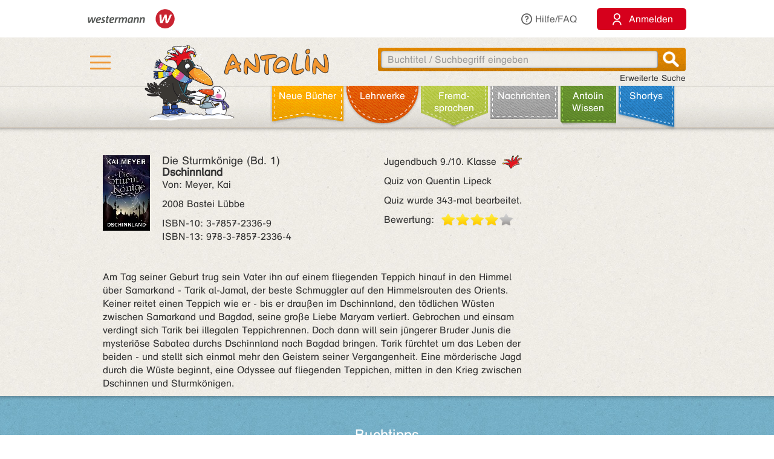

--- FILE ---
content_type: text/html;charset=utf-8
request_url: https://antolin.westermann.de/all/bookdetail.jsp?book_id=49217
body_size: 8856
content:















<!DOCTYPE html>







<html>
<head>
	<title>Antolin - Leseförderung von Klasse 1 bis 10</title>

	<link rel="shortcut icon" href="/images/favicon.ico" type="image/vnd.microsoft.icon">
	<link rel="icon" href="/images/favicon.ico" type="image/x-icon">

	<meta http-equiv="content-type" content="text/html; charset=utf-8">
	<meta http-equiv="Content-Language" content="de">

	<meta name="revisit-after" content="7 days">
	<meta name="robots" content="index, follow">

	<meta http-equiv="expires" content="0">

	<meta http-equiv="cache-control" content="no-cache">
	<meta http-equiv="pragma" content="no-cache">


	<meta http-equiv="pics-label" content='(pics-1.1 "http://www.icra.org/ratingsv02.html" comment "ICRAonline DE v2.0" l gen true for "http://www.antolin.de" r (nz 1 vz 1 lz 1 oz 1 cz 1) "http://www.rsac.org/ratingsv01.html" l gen true for "http://www.antolin.de" r (n 0 s 0 v 0 l 0))'>
	<meta http-equiv="pics-label" content='(pics-1.1 "http://www.classify.org/safesurf/" l gen true for "http://www.antolin.de/" r (SS~~000 1))'>

	<meta name="description" content="Antolin - Leseförderung leicht gemacht! Ideal für den Einsatz in der Schule (1. - 10. Klasse). Schüler/innen können selbstständig zu gelesenen Büchern Fragen beantworten und Punkte sammeln. Statistiken geben Auskunft über die Leseleistung.">
	<meta name="keywords" content="lesen, bücher, leseförderung lesekompetenz, textverständnis online lernen, lesen üben, online-programm, grundschule, klasse 1, klasse 2, klasse 3, klasse 4, klasse 5-10, lehrer, lehrerin, statistische auswertung, medienkompetenz, DAZ, motivation">

	<meta http-equiv="X-UA-Compatible" content="IE=edge">
	<meta property="og:image" content="/images_css/antolin-og-image.jpg">
	<meta id="meta_viewport"  name="viewport" content="width=device-width, height=device-height, initial-scale=1, minimum-scale=1, maximum-scale=2, user-scalable=yes, minimal-ui">

	<link rel="stylesheet" href="/css/reset.css">

	<link rel="stylesheet" href="/css/jquery-ui.css">
	<link rel="stylesheet" href="/css/jquery-ui-effects.css">

	<link rel="stylesheet" href="/css/bootstrap.min.css">
	<link rel="stylesheet" href="/css/yamm.css">
	<link rel="stylesheet" href="/css/flexslider.css">
	<link rel="stylesheet" href="/css/contentflow_src.css">
	<link rel="stylesheet" href="/css/jquery.mCustomScrollbar.css">
	<link rel="stylesheet" href="/css/jquery.fancybox.css">

	<link rel="stylesheet" href="/css/general.css">
	<link rel="stylesheet" href="/css/tabs.css">
	<link rel="stylesheet" href="/css/tables.css">
	<link rel="stylesheet" href="/css/searchform.css">
	<link rel="stylesheet" href="/css/create-quiz.css">

	<link rel="stylesheet" href="/css/startpage_slider.css">

	<link rel="stylesheet" href="/css/remixicon.css">

	<link rel="stylesheet" href="/css/gds.css">


	
	<link rel="stylesheet" media="(min-width: 1200px)" href="/css/device-lg.css?v=10">
	<link rel="stylesheet" media="(min-width: 992px) and (max-width: 1199px)" href="/css/device-lg.css?v=10">
	<link rel="stylesheet" media="(min-width: 768px) and (max-width: 991px) " href="/css/device-sm.css?v=10">
	<link rel="stylesheet" media="(max-width: 767px)" href="/css/device-xs.css?v=9">
	<link rel="stylesheet" media="screen and (-ms-high-contrast: active), (-ms-high-contrast: none) " href="/css/ie10plus.css">






	<script src="/js/app.4b2a6bdf3bca231932ef4398b511d704db1c2294.js"></script>


	<script src='/js/contentflow_src.js'></script><script src='/js/jquery.peity.js'></script>


	<script type="text/javascript">
		$(document).ready(function() {
			var hamburgerCheckbox = document.getElementById('hamburger-checkbox');
			var antolinRabe = document.getElementById('antolin-rabe');
			hamburgerCheckbox.addEventListener('change', (event) => {
				antolinRabe.classList.toggle("awayyy", event.currentTarget.checked);
			});

			
		});

		// Replacement for quiz fancybox
		$(document).on('click', 'a.gdsquizbutton', function(e) {
			var href = $(this).attr('href');

			var modal = $('<div class="gdsquizbox" style="position: fixed; top: 50%; left: 50%; z-index:9999; height:100vh; height:100dvh; width: 100vw; transform:translate(-50%, -50%); max-width: 1000px; max-height: 800px;"><iframe src="'+href+'" style="width: 100%; height:100%;"></iframe></div><div class="gdsquizbox" style="position: fixed;top: 0;left: 0;right: 0;bottom: 0; background-color: rgba(0,0,0,0.7); z-index: 9998;"></div><div class="gdsquizbox gdsquizbox-loader" style="width: 82px; height: 82px; top:50%; left: 50%; transform:translate(-50%, -50%); z-index:9999;position:fixed;background:no-repeat center url(\'/assets/quiz/spin82dark.gif\');"></div>');
			$('iframe', modal).on('load', function() {
				$('.gdsquizbox-loader').remove();
			});
			$('body').append(modal);
			$('body').css('overflow-y', 'hidden');

			return false;
		});
	</script>


<script>
  var _paq = _paq || [];
  _paq.push(['disableCookies']);
  _paq.push(["trackPageView"]);
  _paq.push(["enableLinkTracking"]);

  (function() {
    var u=(("https:" == document.location.protocol) ? "https" : "http") + "://track.westermann.de/piwik/";
    _paq.push(["setTrackerUrl", u+"piwik.php"]);
    _paq.push(["setSiteId", "66"]);
    var d=document, g=d.createElement("script"), s=d.getElementsByTagName("script")[0]; g.type="text/javascript";
    g.defer=true; g.async=true; g.src=u+"piwik.js"; s.parentNode.insertBefore(g,s);
  })();
</script>

</head>
<body>







	<div id="wgr-meta">
		<div class="container-fluid">

			<div class="space-after">
				<img src="/images_css/Kombi_grau.svg" alt="Westermann Logo" width="144">
			</div>
			<div class="hidden-xs">
				<a href="javascript:void(0)" class="dropdown-toggle" data-toggle="dropdown"><i class="ri-question-line"></i>Hilfe/FAQ</a>
				<ul class="dropdown-menu container-fluid">
									<li>
					<div class="row">
						<div class="col-sm-3 rub-column">
							<div class="menu-item level-2">
								<a data-target="#grundlagen" data-toggle="collapse" class="submenu-clicker">Grundlagen<b class="caret"></b></a>
							</div>
							<ul class="collapse in list-unstyled submenu-body" id="grundlagen">
								<li class=" menu-item level-3">
									<a href="/all/info/quizfragen_-_der_kern.jsp;jsessionid=1D3351625F53C4B8D4CB0A5E854F4FB3">Quizfragen - der Kern</a>
								</li>
								<li class=" menu-item level-3">
									<a href="/all/info/das_leistet_antolin.jsp;jsessionid=1D3351625F53C4B8D4CB0A5E854F4FB3">Das leistet Antolin</a>
								</li>
								<li class=" menu-item level-3">
									<a href="/all/info/so_funktioniert_antolin.jsp;jsessionid=1D3351625F53C4B8D4CB0A5E854F4FB3">So funktioniert Antolin</a>
								</li>
								<li class=" menu-item level-3">
									<a href="/all/info/schritte_bis_zum_start.jsp;jsessionid=1D3351625F53C4B8D4CB0A5E854F4FB3">Schritte bis zum Start</a>
								</li>
								<li class=" menu-item level-3">
									<a href="/all/info/lese-empfehlungen.jsp;jsessionid=1D3351625F53C4B8D4CB0A5E854F4FB3">Lese-Empfehlungen</a>
								</li>
								<li class=" menu-item level-3">
									<a href="/all/info/lesespiele-apps.jsp;jsessionid=1D3351625F53C4B8D4CB0A5E854F4FB3">Lesespiele-Apps</a>
								</li>
							</ul>
						</div>
						<div class="col-sm-3 rub-column">
							<div class="row">
								<div class="col-sm-12">
									<div class="menu-item level-2">
										<a data-target="#schule" data-toggle="collapse" class="submenu-clicker">Schule<b class="caret"></b></a>
									</div>
									<ul class="collapse in list-unstyled submenu-body" id="schule">
										<li class=" menu-item level-3">
											<a href="/all/info/mit-antolin-arbeiten.jsp;jsessionid=1D3351625F53C4B8D4CB0A5E854F4FB3">Mit Antolin arbeiten</a>
										</li>
										<li class=" menu-item level-3">
											<a href="/all/info/grundschul-aktionen.jsp;jsessionid=1D3351625F53C4B8D4CB0A5E854F4FB3">Grundschul-Aktionen</a>
										</li>
										<li class=" menu-item level-3">
											<a href="/all/info/sekundarstufen-aktionen.jsp;jsessionid=1D3351625F53C4B8D4CB0A5E854F4FB3">Sekundarstufen-Aktionen</a>
										</li>
									</ul>
								</div>
								<div class="col-sm-12">
									<div class="menu-item level-2">
										<div class="hidden-xs" style="margin-top: 22px;"></div>
										<a data-target="#eltern" data-toggle="collapse" class="submenu-clicker">Eltern<b class="caret"></b></a>
									</div>
									<ul class="collapse in list-unstyled submenu-body" id="eltern">
										<li class=" menu-item level-3">
											<a href="/all/info/haeufig_gestellte_fragen.jsp;jsessionid=1D3351625F53C4B8D4CB0A5E854F4FB3">Häufig gestellte Fragen</a>
										</li>
										<li class=" menu-item level-3">
											<a href="/all/info/mitarbeit_der_eltern.jsp;jsessionid=1D3351625F53C4B8D4CB0A5E854F4FB3">Mitarbeit der Eltern</a>
										</li>
										<li class=" menu-item level-3">
											<a href="/all/info/quiz_erstellen.jsp;jsessionid=1D3351625F53C4B8D4CB0A5E854F4FB3">Quiz erstellen</a>
										</li>
									</ul>
								</div>
							</div>
						</div>
						<div class="col-sm-3 rub-column">
							<div class="menu-item level-2">
								<a data-target="#buechereien" data-toggle="collapse" class="submenu-clicker">Büchereien und Buchhandel<b class="caret"></b></a>
							</div>
							<ul class="collapse in list-unstyled submenu-body" id="buechereien">
								<li class=" menu-item level-3">
									<a href="/all/info/titel-listen.jsp;jsessionid=1D3351625F53C4B8D4CB0A5E854F4FB3">Titel-Listen</a>
								</li>
								<li class=" menu-item level-3">
									<a href="/all/info/buechereisysteme.jsp;jsessionid=1D3351625F53C4B8D4CB0A5E854F4FB3">Büchereisysteme</a>
								</li>
								<li class=" menu-item level-3">
									<a href="/all/lizenzen.jsp;jsessionid=1D3351625F53C4B8D4CB0A5E854F4FB3">Lizenzen für Büchereien</a>
								</li>
							</ul>
						</div>
						<div class="col-sm-3 rub-column">
							<div class="menu-item level-2 last">
								<a data-target="#informationen" data-toggle="collapse" class="submenu-clicker">Informationen<b class="caret"></b></a>
							</div>
							<ul class="collapse in list-unstyled submenu-body" id="informationen">
								<li class=" menu-item level-3">
									<a href="/all/lizenzen.jsp;jsessionid=1D3351625F53C4B8D4CB0A5E854F4FB3">Lizenzen</a>
								</li>
								<li class=" menu-item level-3">
									<a href="/all/rubriken.jsp;jsessionid=1D3351625F53C4B8D4CB0A5E854F4FB3">Buchrubriken</a>
								</li>
								<li class=" menu-item level-3">
									<a href="/all/help.jsp;jsessionid=1D3351625F53C4B8D4CB0A5E854F4FB3">Hilfe</a>
								</li>
							</ul>
						</div>
					</div>
				</li>

				</ul>
			</div>
			<div>
				<button class="login-btn"
					onclick="location.href='/interfaces/login';"><span class="ri-user-line"></span> <span>Anmelden</span></button>
			</div>

		</div>
	</div>



	<div id="hdr-1" class="">
		<div class="container container-fluid">
			<div class="hamburger">
				<nav>
					<input type="checkbox" id="hamburger-checkbox">
					<label for="hamburger-checkbox" title="Menü öffnen"> <div class="hamburger-icon"> <div></div> <div></div> <div></div> </div> </label>
					<div id="hamburger-menu">

						<div class="menubox-item">
							<button class="login-btn"
								onclick="location.href='/interfaces/login';"><span class="ri-user-line"></span> <span>Anmelden</span></button>
						</div>
						<div class="menubox-item pw-forgotten"><a href='javascript: showModalMsg("/all/passwordforgotten.jsp");'>Benutzername oder Passwort vergessen?</a></div>
						<div class='menubox-item separator'></div>
						<div class="menubox-item">Für Lehrkräfte und Schulen:</div>
						<div class="menubox-item" style="margin-bottom: 15px;"><a href="/all/lizenzen.jsp" class="login-btn" style="color: #fff; padding: 10px; text-decoration: none;">Kostenlos testen</a></div>
						<div class='menubox-item visible-xs separator'></div>
						<div class='menubox-item visible-xs separator'></div>
						<div class="menubox-item visible-xs"><a href="/all/help_faq.jsp">Hilfe/FAQ</a></div>

						<div class='menubox-item visible-xs separator'></div>
						<div class='menubox-item visible-xs separator'></div>
						<div class="menubox-item visible-xs"><a href="/all/booknewest.jsp">Neue Bücher</a></div>
						<div class="menubox-item visible-xs"><a href="/all/bycat.jsp?rubrik=-6">Lehr&shy;werke</a></div>
						<div class="menubox-item visible-xs"><a href="/all/bycat.jsp?foreign=1">Fremd&shy;sprachen</a></div>

						<div class="menubox-item visible-xs"><a href="/all/antolin_lesetipps.jsp">Antolin-Spezial</a></div>
						<div class="menubox-item visible-xs"><a href="/all/bycat.jsp?rubrik=-23">Nachrichten</a></div>
						<div class="menubox-item visible-xs"><a href="/all/antolin_wissen-themen.jsp">Antolin Wissen</a></div>
						<div class="menubox-item visible-xs"><a href="/all/shortys.jsp">Shortys</a></div>

					</div>
				</nav>
			</div>
			<a class="raven-logo" href="/"><span id="antolin-rabe" class="css_class_rabe_winter"></span></a>
			<div class="searchbox righttext">
				<div class="input-container">
					<form name="fkeysearch" id="fkeysearch" onsubmit="javascript:return checkEmptyOrBlock('fkeysearch');"
						action="/booksearch.do;jsessionid=1D3351625F53C4B8D4CB0A5E854F4FB3"
						method="get">
						<input type='hidden' name='qs' value='1'>
						<input type='hidden' name='jq_book_id' value=''>
						<input type='hidden' id='qs_keywords' name='qs_keywords' value=''>
						<input type="text" id="jqackeywords" name="keywords" class="search"
							placeholder="Buchtitel / Suchbegriff eingeben"
							value=''>
						<div id="inp-delete-icon"> </div>
						<div class="magnifyer"><a href="javascript: if (checkEmptyOrBlock('fkeysearch')) document.fkeysearch.submit();"><div class="magnifyer-img-div"></div></a></div>
						<div class="clear"> </div>
					</form>
				</div>
				<a id="ext-search-link" class="righttext hidden-xs" href="/all/extendedsearch.jsp;jsessionid=1D3351625F53C4B8D4CB0A5E854F4FB3">Erweiterte Suche</a>
			</div>
		</div>
	</div>



	<div id="hdr-2">
		<div class="container-fluid hidden-xs">
			<ul id="main-nav-bar" class="nav navbar-nav">
				<li class="leather menu-item level-1" id="leather-1">
					<a href="/all/booknewest.jsp;jsessionid=1D3351625F53C4B8D4CB0A5E854F4FB3">Neue Bücher</a>
				</li>
				<li class="leather menu-item level-1" id="leather-2">
					<a href="/all/bycat.jsp;jsessionid=1D3351625F53C4B8D4CB0A5E854F4FB3?rubrik=-6">Lehr&shy;werke</a>
				</li>
				<li class="leather menu-item level-1" id="leather-3">
					<a href="/all/bycat.jsp;jsessionid=1D3351625F53C4B8D4CB0A5E854F4FB3?foreign=1">Fremd&shy;sprachen</a>
				</li>

				<li class="leather menu-item level-1" id="leather-5">
					<a href="/all/bycat.jsp;jsessionid=1D3351625F53C4B8D4CB0A5E854F4FB3?rubrik=-23">Nachrichten</a>
				</li>
				<li class="leather menu-item level-1 last" id="leather-6">
					<a href="/all/antolin_wissen-themen.jsp;jsessionid=1D3351625F53C4B8D4CB0A5E854F4FB3">Antolin Wissen</a>
				</li>
				<li class="leather menu-item level-1" id="leather-4-blue">
					<a href="/all/shortys.jsp;jsessionid=1D3351625F53C4B8D4CB0A5E854F4FB3">Shortys</a>
				</li>

			</ul>
		</div>
	</div>



	<div class="container" style="clear: both;">





<!-- 
		<div id="indicator">
			<div id="target"> </div>
			<div id="dimensions"></div>
		</div>
-->







		
 

<style>.fee_more, .fee_more_orig {display: none}
.fee_more_toggle, .fee_less_toggle {cursor: pointer; font-weight: 800; display: inline-block;}</style>
<script type='text/javascript'>
$(function() {
  $('.gdsfee').each(function() { fee_add_more(this); });
  $('.fee_more_toggle').click(function(e) {
    $t = $(this); var sel = '.fee_more_' + $t.data('fepage') + '_' + $t.data('feid');
    $(sel).show();
    $t.hide();
    e.stopPropagation();
  })
  $('.fee_less_toggle').click(function(e) {
    $(this).parent().hide();
    $(this).parent().parent().find('.fee_more_toggle').show();
    e.stopPropagation();
  })
});
</script>







<script type="text/javascript">
window.toTopOffset = 0;

function setCopyrightDivWidth(){
	$('.book-cover-with-copyright').width(function () {
		var img = $(this).children('img:first');
		if (img.length == 0) {
			return 123;
		}
		return (+img.width() + +img.css("marginRight").replace('px', ''));
	});
	
}

$(window).load(function(){
	setCopyrightDivWidth();
})

$('.book-cover-with-copyright img').load(function() { 
	setCopyrightDivWidth();
})


</script>


<div class="bg-row shadow-inner bg_white">
	<div class="content class-data" >
		<div class="row">
			<div class="col-md-9 col-sm-9">
				<div class="row" style="margin: 0;">
					<div class="col-md-8 col-sm-8" style="padding-left: 0">
						<div style="float: left;" class="book-cover-with-copyright">
							<img src='/covers/49217.jpg' alt='Buch-Cover' title='Rubrik: Belletristik' style='float: left; max-width: 100%; margin-right: 20px;margin-bottom: 10px;'>

						</div>
						<div><h4 style='margin: 0;'><span class='btitle'><span class='btitle_series'>Die Sturmkönige (Bd. 1)<br></span><span class='btitle_title'>Dschinnland</span></span></h4>
<p>Von: Meyer, Kai</p>



<p>
2008 Bastei Lübbe
</p>
<p style='display: inline-block;white-space:nowrap;'>
ISBN&#x2011;10: 3-7857-2336-9<br style='clear: both;'/>
ISBN&#x2011;13: 978-3-7857-2336-4
</p>

</div>
					</div>

					<div class="col-md-4 col-sm-4" style="padding: 0;">
						<p class='hidden-xs'>
<span style='float: right'>&nbsp;</span><span class='kappe_2' style='float: right'></span>Jugendbuch 9./10. Klasse
</p>
<p class='visible-xs'>
Jugendbuch 9./10. Klasse&nbsp;&nbsp;<span class='kappe_2' style='float: right'></span></p>
<p>Quiz von Quentin Lipeck</p>
<p></p><p>Quiz wurde 343-mal bearbeitet.</p>
<div>
  <span style='float: left; margin-right: 11px;'>Bewertung:</span>
  <div class='voting-stars' style='float: left;'><div class='voting-star_grey'> </div><div class='voting-star_gold'> </div><div class='voting-star_gold'> </div><div class='voting-star_gold'> </div><div class='voting-star_gold'> </div></div>
</div>

					</div>
				</div>


				<div class="row">
					<div class="col-md-12 col-sm-12 hidden-xs" style="padding-top: 15px;">
						<span>
							Am Tag seiner Geburt trug sein Vater ihn auf einem fliegenden Teppich hinauf in den Himmel über Samarkand - Tarik al-Jamal, der beste Schmuggler auf den Himmelsrouten des Orients. Keiner reitet einen Teppich wie er - bis er draußen im Dschinnland, den tödlichen Wüsten zwischen Samarkand und Bagdad, seine große Liebe Maryam verliert. Gebrochen und einsam verdingt sich Tarik bei illegalen Teppichrennen. Doch dann will sein jüngerer Bruder Junis die mysteriöse Sabatea durchs Dschinnland nach Bagdad bringen. Tarik fürchtet um das Leben der beiden - und stellt sich einmal mehr den Geistern seiner Vergangenheit. Eine mörderische Jagd durch die Wüste beginnt, eine Odyssee auf fliegenden Teppichen, mitten in den Krieg zwischen Dschinnen und Sturmkönigen.
						</span>

					</div>
					<div class="col-xs-12 visible-xs" style="padding-top: 15px;">
						<span>
							Am Tag seiner Geburt trug sein Vater ihn auf einem fliegenden Teppich hinauf in den Himmel über Samarkand - Tarik al-Jamal, der beste Schmuggler auf den Himmelsrouten des Orients.
						</span>

						<span id="collapsable-book-description" class="collapse">
							 Keiner reitet einen Teppich wie er - bis er draußen im Dschinnland, den tödlichen Wüsten zwischen Samarkand und Bagdad, seine große Liebe Maryam verliert. Gebrochen und einsam verdingt sich Tarik bei illegalen Teppichrennen. Doch dann will sein jüngerer Bruder Junis die mysteriöse Sabatea durchs Dschinnland nach Bagdad bringen. Tarik fürchtet um das Leben der beiden - und stellt sich einmal mehr den Geistern seiner Vergangenheit. Eine mörderische Jagd durch die Wüste beginnt, eine Odyssee auf fliegenden Teppichen, mitten in den Krieg zwischen Dschinnen und Sturmkönigen...
						</span>
						<div style="width: 95%; text-align: right;">
							<a class="collapsable-toggler" href="#collapsable-book-description" data-toggle="collapse" onclick="$(this).parent().children().toggle(); return true;">... mehr</a>
							<a class="collapsable-toggler" href="#collapsable-book-description" data-toggle="collapse" onclick="$(this).parent().children().toggle(); return true;" style="display: none;">... weniger</a>
						</div>

					</div>
					
					
					
				</div>


			</div>

			<div class="col-md-3 col-sm-3" style="float: right;">


				<div></div>
				
				<div></div>

			</div>
		</div>


	</div><!-- class="content class-data" -->
</div><!-- class="bg-row shadow-inner bg_white" -->










<div class='bg-row shadow-inner bg_blue'>
  <div class='content' style="overflow: hidden;">
    <div class='row'>
      <div class='col-sm-12 centertext'>
        <h2>Buchtipps</h2>
        Wenn du dieses Buch gut findest, dann könnten dir auch diese Titel gefallen:
        
      </div><!-- class='col-sm-12 centertext' -->
     </div><!-- class='row' -->
     
     <div class='row'>
       <div class='col-sm-12 centertext'>

         <!-- Mindesthoehe, damit der Rest nicht so rauf und runter springt -->
         <div class="result_body" style="min-height: 323px;">
           <div style="overflow: visible;" id="books-flow">
             <!-- <div class="loadIndicator"><div class="indicator"></div></div> -->
             <div class="flow" style="height: 188px; visibility: invisible;">
               <!-- Hoehenstuetze, noetig fuer IE, damit es keinen JS-Error nach Bildschirmsperren gibt -->
               <img src="/images_css/spacer.gif" alt="" width=1 height=188 style="float: left;">

               <div class="item">
                 <img src='/covers/30264.jpg' style='visibility:hidden;' class='content' alt='' href='/all/bookdetail.jsp;jsessionid=1D3351625F53C4B8D4CB0A5E854F4FB3?book_id=30264'>
                 <div class="caption">
                   <a href="/all/bookdetail.jsp;jsessionid=1D3351625F53C4B8D4CB0A5E854F4FB3?book_id=30264"
                      class="internal-link-forward">
                     Abgerutscht. Nina reißt aus
                   </a>
                 </div><!-- class="caption" -->
              </div><!-- class="item" -->

               <div class="item">
                 <img src='/covers/132681.jpg?v=1' style='visibility:hidden;' class='content' alt='' href='/all/bookdetail.jsp;jsessionid=1D3351625F53C4B8D4CB0A5E854F4FB3?book_id=132681'>
                 <div class="caption">
                   <a href="/all/bookdetail.jsp;jsessionid=1D3351625F53C4B8D4CB0A5E854F4FB3?book_id=132681"
                      class="internal-link-forward">
                     Harry Potter und die Kammer des Schreckens (Kapitel 5 - 10)
                   </a>
                 </div><!-- class="caption" -->
              </div><!-- class="item" -->

               <div class="item">
                 <img src='/covers/176354.jpg' style='visibility:hidden;' class='content' alt='' href='/all/bookdetail.jsp;jsessionid=1D3351625F53C4B8D4CB0A5E854F4FB3?book_id=176354'>
                 <div class="caption">
                   <a href="/all/bookdetail.jsp;jsessionid=1D3351625F53C4B8D4CB0A5E854F4FB3?book_id=176354"
                      class="internal-link-forward">
                     Harry Potter und die Heiligtümer des Todes (Kapitel 33 - 36)
                   </a>
                 </div><!-- class="caption" -->
              </div><!-- class="item" -->

               <div class="item">
                 <img src='/covers/175392.jpg' style='visibility:hidden;' class='content' alt='' href='/all/bookdetail.jsp;jsessionid=1D3351625F53C4B8D4CB0A5E854F4FB3?book_id=175392'>
                 <div class="caption">
                   <a href="/all/bookdetail.jsp;jsessionid=1D3351625F53C4B8D4CB0A5E854F4FB3?book_id=175392"
                      class="internal-link-forward">
                     Harry Potter und die Heiligtümer des Todes (Kapitel 19 - 21)
                   </a>
                 </div><!-- class="caption" -->
              </div><!-- class="item" -->

               <div class="item">
                 <img src='/covers/176422.jpg?v=3' style='visibility:hidden;' class='content' alt='' href='/all/bookdetail.jsp;jsessionid=1D3351625F53C4B8D4CB0A5E854F4FB3?book_id=176422'>
                 <div class="caption">
                   <a href="/all/bookdetail.jsp;jsessionid=1D3351625F53C4B8D4CB0A5E854F4FB3?book_id=176422"
                      class="internal-link-forward">
                     Harry Potter und der Gefangene von Askaban
                   </a>
                 </div><!-- class="caption" -->
              </div><!-- class="item" -->

               <div class="item">
                 <img src='/covers/172991.jpg?v=2' style='visibility:hidden;' class='content' alt='' href='/all/bookdetail.jsp;jsessionid=1D3351625F53C4B8D4CB0A5E854F4FB3?book_id=172991'>
                 <div class="caption">
                   <a href="/all/bookdetail.jsp;jsessionid=1D3351625F53C4B8D4CB0A5E854F4FB3?book_id=172991"
                      class="internal-link-forward">
                     Harry Potter und die Heiligtümer des Todes (Kapitel 1 - 5)
                   </a>
                 </div><!-- class="caption" -->
              </div><!-- class="item" -->

               <div class="item">
                 <img src='/covers/153764.jpg?v=1' style='visibility:hidden;' class='content' alt='' href='/all/bookdetail.jsp;jsessionid=1D3351625F53C4B8D4CB0A5E854F4FB3?book_id=153764'>
                 <div class="caption">
                   <a href="/all/bookdetail.jsp;jsessionid=1D3351625F53C4B8D4CB0A5E854F4FB3?book_id=153764"
                      class="internal-link-forward">
                     Harry Potter und der Feuerkelch
                   </a>
                 </div><!-- class="caption" -->
              </div><!-- class="item" -->

               <div class="item">
                 <img src='/covers/132845.jpg' style='visibility:hidden;' class='content' alt='' href='/all/bookdetail.jsp;jsessionid=1D3351625F53C4B8D4CB0A5E854F4FB3?book_id=132845'>
                 <div class="caption">
                   <a href="/all/bookdetail.jsp;jsessionid=1D3351625F53C4B8D4CB0A5E854F4FB3?book_id=132845"
                      class="internal-link-forward">
                     Harry Potter und der Gefangene von Askaban (Kapitel 11 - 15)
                   </a>
                 </div><!-- class="caption" -->
              </div><!-- class="item" -->

               <div class="item">
                 <img src='/covers/168186.jpg' style='visibility:hidden;' class='content' alt='' href='/all/bookdetail.jsp;jsessionid=1D3351625F53C4B8D4CB0A5E854F4FB3?book_id=168186'>
                 <div class="caption">
                   <a href="/all/bookdetail.jsp;jsessionid=1D3351625F53C4B8D4CB0A5E854F4FB3?book_id=168186"
                      class="internal-link-forward">
                     Harry Potter und die Heiligtümer des Todes
                   </a>
                 </div><!-- class="caption" -->
              </div><!-- class="item" -->

               <div class="item">
                 <img src='/covers/153823.jpg?v=2' style='visibility:hidden;' class='content' alt='' href='/all/bookdetail.jsp;jsessionid=1D3351625F53C4B8D4CB0A5E854F4FB3?book_id=153823'>
                 <div class="caption">
                   <a href="/all/bookdetail.jsp;jsessionid=1D3351625F53C4B8D4CB0A5E854F4FB3?book_id=153823"
                      class="internal-link-forward">
                     Harry Potter und der Feuerkelch (* Kapitel 1 - 5)
                   </a>
                 </div><!-- class="caption" -->
              </div><!-- class="item" -->

             </div><!-- class="flow" -->
             <div class="preButton"></div>
		     <div class="nextButton"></div>
             <div class="globalCaption"></div>
           </div><!-- class="ContentFlow" -->
         </div><!-- class="result_body" -->

       </div><!-- class='col-sm-12 centertext' -->
     </div><!-- class='row' -->
   </div><!-- class='content' -->
</div><!-- class='bg-row shadow-inner bg_blue' -->









  



<div class='bg-row shadow-inner bg_orange'>
	<div class='content'>
		<div class='row'>
			<div class='col-sm-12'>
				<div class='content-box' style='background-color: #fff; padding: 15px;'>
					<h2 style="color: #000; margin-bottom: 10px;">Buchdetails + Andere Bücher</h2>

					<a href="/booksearch.do?series=2513"
						class="internal-link-forward"
						>Andere Bücher aus der Reihe <b>Die Sturmkönige</b></a>
					<br>

					<a href="/booksearch.do?author=Meyer, Kai"
						class="internal-link-forward">Andere Bücher von <b>Meyer, Kai</b></a>
					<br>



					<a href="/booksearch.do?category=-10"
						class="internal-link-forward"
						>Andere Bücher mit Rubrik <b>Belletristik</b></a>
					<br>

<br>

					<a href="/booksearch.do;jsessionid=1D3351625F53C4B8D4CB0A5E854F4FB3?dummyparam&f_category=3&f_category=10&f_category=22&f_category=23&f_category=36&f_category=66&f_category=367&f_category=372&f_category=417&f_category=422&f_category=424"
						class="internal-link-forward">Andere Bücher für den Orden <b>Fantasiegeschichten</b></a>
					<br>

<br>

					<a href="/booksearch.do?category=22"
						class="internal-link-forward"
						>Andere Bücher mit Thema <b>Fantasy (für Ältere)</b></a>
					<br>

	<br>



					<a href="/bookpokesearch.do?f_tag=s&amp;f_c=1693"
						class="internal-link-forward"
						>Andere Bücher mit Schlagwort <b>Abenteuer-Reise</b></a>
					<br>

					<a href="/bookpokesearch.do?f_tag=s&amp;f_c=1146"
						class="internal-link-forward"
						>Andere Bücher mit Schlagwort <b>Dschinn</b></a>
					<br>

					<a href="/bookpokesearch.do?f_tag=s&amp;f_c=295"
						class="internal-link-forward"
						>Andere Bücher mit Schlagwort <b>Orient</b></a>
					<br>

					<a href="/bookpokesearch.do?f_tag=s&amp;f_c=315"
						class="internal-link-forward"
						>Andere Bücher mit Schlagwort <b>Wüste</b></a>
					<br>

				</div><!-- class='content-box' -->
			</div><!-- class='col-sm-12 centertext' -->
		</div><!-- class='row' -->
	</div><!-- class='content' -->
</div><!-- class='bg-row shadow-inner bg_orange' -->










<script>
function myLoadPagePost(url, name) {
  loadPagePost(url, "#" + name + "-panel","#" + name + "-content");
}


function loadTab(e, forceLoad) {
  if ($(e).is("#leseliste-tab")) {
    myLoadPagePost("/teachers/rlist_bookdetail.jsp;jsessionid=1D3351625F53C4B8D4CB0A5E854F4FB3?book_id=49217&lb_id=0", "leseliste");
  } else if ($(e).is("#lbt-freigeben-tab")) {
    myLoadPagePost("/teachers/lbt_bookdetail.jsp;jsessionid=1D3351625F53C4B8D4CB0A5E854F4FB3?book_id=49217&lb_id=0", "lbt-freigeben");
  } else if ($(e).is("#meinungsumfrage-tab")) {
    myLoadPagePost("/all/quizopinionresult.jsp;jsessionid=1D3351625F53C4B8D4CB0A5E854F4FB3?book_id=49217", "meinungsumfrage");
  } else if ($(e).is("#fehler-melden-tab")) {
    myLoadPagePost("/all/reporterror.jsp;jsessionid=1D3351625F53C4B8D4CB0A5E854F4FB3?book_id=49217", "fehler-melden");
  } else if ($(e).is("#schlagwoerter-tab")) {
    if (forceLoad || $('#schlagwoerter-acc-heading').length == 0) {
      myLoadPagePost("/teachers/suggestkeywords.jsp;jsessionid=1D3351625F53C4B8D4CB0A5E854F4FB3?book_id=49217", "schlagwoerter");
    }
  } else if ($(e).is("#wishlist-tab")) {
    myLoadPagePost("/all/mywishlist.jsp;jsessionid=1D3351625F53C4B8D4CB0A5E854F4FB3?book_id=49217","wishlist");
  } else {
    console.log("noe, falsch!");
  }
}


// Bei Klick auf einen Tab, den Inhalt evtl. laden
$(document).on('shown.bs.tab', 'a[data-toggle="tab"]', function (e) {
  loadTab(e.target, true);
});
$(document).on('shown.bs.collapse', '#schlagwoerter-panel', function (e) {
  loadTab($('#schlagwoerter-tab'), true);
});


// Bei Document.ready den Inhalt des aktiven Tabs evtl. laden
$(document).ready(function() {
	if (false) {
		$(".nav-tabs li").removeClass("active");
		
		$("#wishlist-tab").parent().addClass("active");
		
		$(".tab-pane.in.active").removeClass("active in");
		$("#wishlist-panel-parent").parent().addClass("active in");
		
	}
  $('.nav-tabs li.active a').each(function() {
    if (! $(this).hasClass("collapsed")) {
      loadTab($(this));
    }
  });

  $("input:radio[name='choosen_medal_id']").click(function() {
      document.getElementById("medal_chooser_hint").classList.remove("show");
      let quizButton = document.getElementById("begin-quiz-button");
      if (! isInViewport(quizButton)) {
        quizButton.scrollIntoView({ behavior: "smooth", block: "center", inline: "nearest" });
      }
  })
});


$('#begin-quiz-button').click(function() {
  if (document.body.contains(document.getElementById("medal_chooser"))) {
    if (! $("input:radio[name='choosen_medal_id']").is(":checked")) {
      document.getElementById("medal_chooser").scrollIntoView({ behavior: "smooth", block: "end", inline: "nearest" });
      if (window.innerWidth <= 768) {
        document.getElementById("medal_chooser_hint").classList.remove("left");
        document.getElementById("medal_chooser_hint").classList.add("top");
      }
      document.getElementById("medal_chooser_hint").classList.add("show");
      return false;
    }
    document.getElementById('begin-quiz-button').href += "&choosen_medal_id=" + $("input:radio[name='choosen_medal_id']:checked").val();
  }

  $('.quiz-pre-show').hide();
  $('.quiz-post-show').show();
});
</script>








		<!-- ?php include "includes/pagefoot.html" START -->
		<div id="page-footer">
			<div class="bg-row shadow-inner bg_white">
				<div class="content">

					<div class="row">
						<div class="col-md-12 col-sm-12 centertext">
							<h2>Fragen? <br class="visible-xs">Wir sind für Sie da!</h2>
							<p>
							  Westermann Gruppe<br style="margin-bottom: 11px;">
								Telefon: +49 531 12325 335
								<br>
								Mo - Do: 08:00 - 18:00 Uhr<br>
								Fr: 08:00 - 17:00 Uhr
							</p>
							<a class="btn orange center" href="/all/contact.jsp">Zum Kontaktformular</a>
						</div>
						<div class="col-md-3 col-sm-3"> </div>
					</div><!-- class="row" -->

					<div class="row" style="margin-top: 40px;">
						<div class="col-md-offset-2 col-md-2 col-sm-offset-1 col-sm-2 col-xs-offset-0 col-xs-12 centertext-xs">
							<span class="nav-headline"><a href="https://www.westermann.de/allgemeine-geschaeftsbedingungen-bildungshaus-schulbuchverlage/"target="_blank">		AGB/Widerruf</a></span></div>

						<div class="col-md-3 col-sm-3 col-xs-offset-0 col-xs-12 centertext-xs">
							<span class="nav-headline"><a href="/all/datenschutz.jsp;jsessionid=1D3351625F53C4B8D4CB0A5E854F4FB3">Datenschutz</a></span>
						</div>

						<div class="col-md-2 col-sm-2 col-xs-offset-0 col-xs-12 centertext-xs">
							<span class="nav-headline"><a href="/all/impressum.jsp;jsessionid=1D3351625F53C4B8D4CB0A5E854F4FB3">Impressum</a></span>
						</div>

						<div class="col-md-3 col-sm-3 col-xs-offset-0 col-xs-12 centertext-xs">
							<span class="nav-headline"><a
								href="https://mein.westermann.de/user"
								target="_blank">Mein Konto</a></span>
						</div>
					</div><!-- class="row" -->

					<div class="row">
						<div class="col-sm-offset-3 col-md-6 col-sm-6 centertext">
							<h2>Auszeichnungen</h2>
						</div>
					</div><!-- class="row" -->

					<div class="row">
						<div class="col-sm-offset-1 col-md-2 col-sm-2 col-xs-4 centertext">
							<img class="" src="/assets/auszeichnung1.png" alt="Software-Preis GIGA-MAUS">
						</div>
						<div class="col-md-2 col-sm-2 col-xs-4 centertext">
							<img class="" src="/assets/fragFINN.png" alt="fragFINN - Gecheckt!" style="max-width: 92px;">
						</div>
						<div class="col-md-2 col-sm-2 col-xs-4 centertext">
							<img class="" src="/assets/auszeichnung3.png" alt="Comenius EduMedia Medaille">
						</div>
						<div class="col-md-2 col-xs-12 col-sm-4 centertext">
							<img class="" src="/assets/auszeichnung4.png" alt="Lern-App-Gütesiegel">
						</div>
					</div><!-- class="row" -->

					<div class="row">
						<div class="col-md-offset-2 col-md-8 col-sm-12 centertext">
							<br> 
							<p style="font-size:11px;">
								&copy;
								Westermann
							</p>
						</div>
					</div><!-- class="row" -->

				</div><!-- class="content" -->

				<div class="bg-row bg_white">
					<div class="bg_footer"></div>
				</div>

			</div><!-- class="bg-row shadow-inner bg_white" -->
		</div><!-- id="page-footer" -->

		<div class="responsive-bootstrap-toolkit"></div>
		<!-- ?php include "includes/pagefoot.html" ENDE -->
		<div id="scroll-up-button" class="container centertext">
			<a class="btn orange" href="#"> <img class="arrow-up" src="/assets/search/icon_arrow_up_white.png">Nach oben</a>
		</div>



		<div id="modalMsg" class="modal fade" role="dialog" >
			<div class="modal-dialog">
				<div class="modal-content">
					<div class="modal-header"><button type="button" class="close-btn" data-dismiss="modal"></button></div>
					<div id="modal-page" class="modal-body"></div>
					<div class="modal-footer" style="clear: both;"></div>
				</div>
			</div>
		</div>

		<div id="floatingMsg" class="modal fade modeless" role="dialog" data-backdrop="false">
			<div class="modal-dialog">
				<div class="modal-content">
					<div class="modal-header"><button type="button" class="close-btn" data-dismiss="modal"></button></div>
					<div id="floating-page" class="modal-body"></div>
					<div class="modal-footer" style="clear: both;"></div>
				</div>
			</div>
		</div>



	</div><!-- class="container"-->




</body>
</html>

